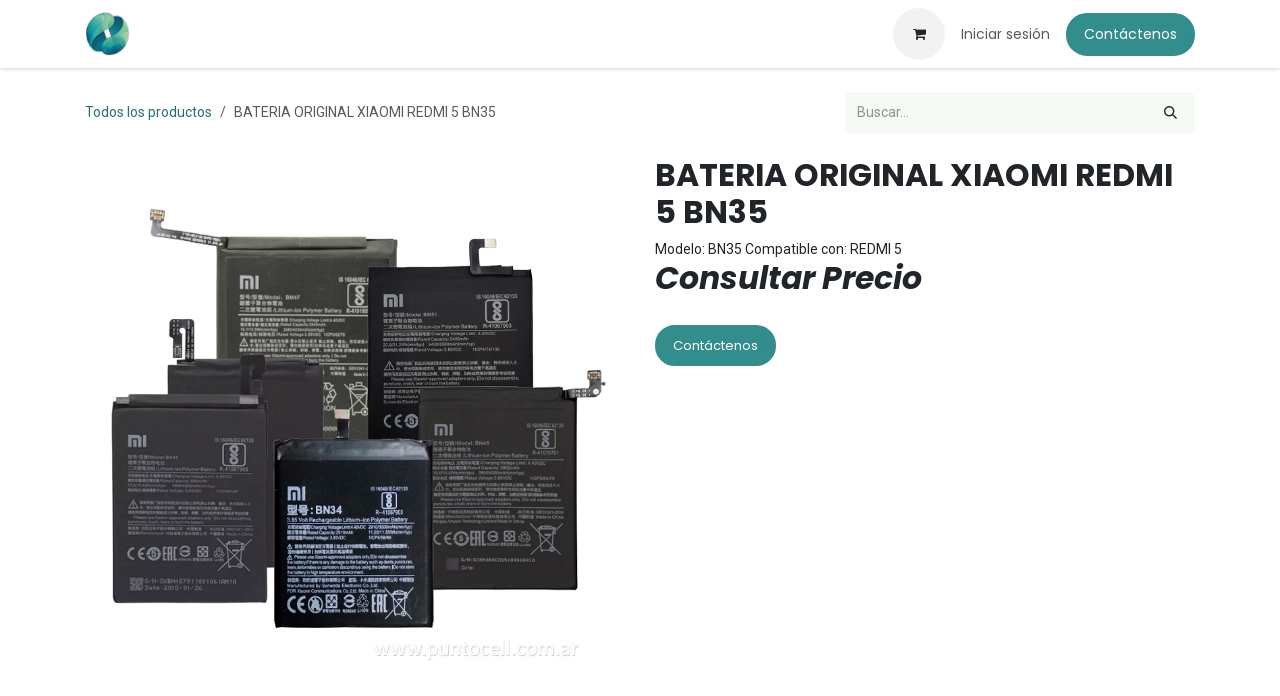

--- FILE ---
content_type: text/html; charset=utf-8
request_url: https://www.puntocell.com.ar/shop/16996-bateria-original-xiaomi-redmi-5-bn35-2481
body_size: 7491
content:

        

<!DOCTYPE html>
<html lang="es-AR" data-website-id="3" data-main-object="product.template(2481,)" data-add2cart-redirect="1">
    <head>
        <meta charset="utf-8"/>
        <meta http-equiv="X-UA-Compatible" content="IE=edge"/>
        <meta name="viewport" content="width=device-width, initial-scale=1"/>
        <meta name="generator" content="Odoo"/>
            
        <meta property="og:type" content="website"/>
        <meta property="og:title" content="BATERIA ORIGINAL XIAOMI REDMI 5 BN35"/>
        <meta property="og:site_name" content="PuntoCell Mayorista"/>
        <meta property="og:url" content="https://www.puntocell.com.ar/shop/16996-bateria-original-xiaomi-redmi-5-bn35-2481"/>
        <meta property="og:image" content="https://www.puntocell.com.ar/web/image/product.template/2481/image_1024?unique=8b6973f"/>
        <meta property="og:description"/>
            
        <meta name="twitter:card" content="summary_large_image"/>
        <meta name="twitter:title" content="BATERIA ORIGINAL XIAOMI REDMI 5 BN35"/>
        <meta name="twitter:image" content="https://www.puntocell.com.ar/web/image/product.template/2481/image_1024?unique=8b6973f"/>
        <meta name="twitter:description"/>
        
        <link rel="canonical" href="https://www.puntocell.com.ar/shop/16996-bateria-original-xiaomi-redmi-5-bn35-2481"/>
        
        <link rel="preconnect" href="https://fonts.gstatic.com/" crossorigin=""/>
        <title>BATERIA ORIGINAL XIAOMI REDMI 5 BN35 | PuntoCell Mayorista</title>
        <link type="image/x-icon" rel="shortcut icon" href="/web/image/website/3/favicon?unique=6dbfd19"/>
        <script id="web.layout.odooscript" type="text/javascript">
            var odoo = {
                csrf_token: "d65e196424b8f6b1ee9359e8f6b520ded9435981o1800056704",
                debug: "",
            };
        </script>
        <script type="text/javascript">
            odoo.__session_info__ = {"is_admin": false, "is_system": false, "is_public": true, "is_internal_user": false, "is_website_user": true, "uid": null, "is_frontend": true, "profile_session": null, "profile_collectors": null, "profile_params": null, "show_effect": true, "currencies": {"19": {"symbol": "$", "position": "before", "digits": [69, 2]}, "169": {"symbol": "U$D", "position": "after", "digits": [69, 2]}, "2": {"symbol": "USD", "position": "before", "digits": [69, 2]}}, "quick_login": true, "bundle_params": {"lang": "es_AR", "website_id": 3}, "test_mode": false, "websocket_worker_version": "18.0-7", "translationURL": "/website/translations", "cache_hashes": {"translations": "74fbb0cae0c63ad1e139119952c28fa3213cc69a"}, "geoip_country_code": "US", "geoip_phone_code": 1, "lang_url_code": "es"};
            if (!/(^|;\s)tz=/.test(document.cookie)) {
                const userTZ = Intl.DateTimeFormat().resolvedOptions().timeZone;
                document.cookie = `tz=${userTZ}; path=/`;
            }
        </script>
        <script type="text/javascript" defer="defer" src="/web/assets/3/7c3aee4/web.assets_frontend_minimal.min.js" onerror="__odooAssetError=1"></script>
        <script type="text/javascript" defer="defer" data-src="/web/assets/3/916739b/web.assets_frontend_lazy.min.js" onerror="__odooAssetError=1"></script>
        
                <link rel="prefetch" href="/ks_dashboard_ninja/static/images/loader.gif" as="image"/>
        <link rel="preload" href="/web/static/src/libs/fontawesome/fonts/fontawesome-webfont.woff2?v=4.7.0" as="font" crossorigin=""/>
        <link type="text/css" rel="stylesheet" href="/web/assets/3/f95493e/web.assets_frontend.min.css"/>
        
    </head>
    <body>



        <div id="wrapwrap" class="   ">
            <a class="o_skip_to_content btn btn-primary rounded-0 visually-hidden-focusable position-absolute start-0" href="#wrap">Ir al contenido</a>
                <header id="top" data-anchor="true" data-name="Header" data-extra-items-toggle-aria-label="Botón de elementos adicionales" class="   o_header_standard" style=" ">
                    
    <nav data-name="Navbar" aria-label="Main" class="navbar navbar-expand-lg navbar-light o_colored_level o_cc d-none d-lg-block shadow-sm ">
        

            <div id="o_main_nav" class="o_main_nav container">
                
    <a data-name="Navbar Logo" href="/" class="navbar-brand logo me-4">
            
            <span role="img" aria-label="Logo of PuntoCell Mayorista" title="PuntoCell Mayorista"><img src="/web/image/website/3/logo/PuntoCell%20Mayorista?unique=6dbfd19" class="img img-fluid" width="95" height="40" alt="PuntoCell Mayorista" loading="lazy"/></span>
        </a>
    
                
    <ul role="menu" id="top_menu" class="nav navbar-nav top_menu o_menu_loading me-auto">
        

                    
    <li role="presentation" class="nav-item">
        <a role="menuitem" href="/" class="nav-link ">
            <span>Inicio</span>
        </a>
    </li>
    <li role="presentation" class="nav-item">
        <a role="menuitem" href="/shop" class="nav-link ">
            <span>Tienda</span>
        </a>
    </li>
    <li role="presentation" class="nav-item">
        <a role="menuitem" href="/about-us" class="nav-link ">
            <span>Nosotros</span>
        </a>
    </li>
    <li role="presentation" class="nav-item">
        <a role="menuitem" href="/objetivos" class="nav-link ">
            <span>Misión</span>
        </a>
    </li>
    <li role="presentation" class="nav-item">
        <a role="menuitem" href="/faq" class="nav-link ">
            <span>Preguntas Frecuentes</span>
        </a>
    </li>
                
    </ul>
                
                <ul class="navbar-nav align-items-center gap-2 flex-shrink-0 justify-content-end ps-3">
                    
        
            <li class=" divider d-none"></li> 
            <li class="o_wsale_my_cart  ">
                <a href="/shop/cart" aria-label="Carrito de comercio electrónico" class="o_navlink_background btn position-relative rounded-circle p-1 text-center text-reset">
                    <div class="">
                        <i class="fa fa-shopping-cart fa-stack"></i>
                        <sup class="my_cart_quantity badge bg-primary position-absolute top-0 end-0 mt-n1 me-n1 rounded-pill d-none" data-order-id="">0</sup>
                    </div>
                </a>
            </li>
        
                    
                    
                    
                    
                    
            <li class=" o_no_autohide_item">
                <a href="/web/login" class="o_nav_link_btn nav-link border px-3">Iniciar sesión</a>
            </li>
                    
        
        
                    
        <li class="">
            <div class="oe_structure oe_structure_solo ">
                <section class="oe_unremovable oe_unmovable s_text_block" data-snippet="s_text_block" data-name="Text">
                    <div class="container">
                        <a href="/contactus" class="oe_unremovable btn btn-primary btn_cta">Contáctenos</a>
                    </div>
                </section>
            </div>
        </li>
                </ul>
            </div>
        
    </nav>
    <nav data-name="Navbar" aria-label="Mobile" class="navbar  navbar-light o_colored_level o_cc o_header_mobile d-block d-lg-none shadow-sm ">
        

        <div class="o_main_nav container flex-wrap justify-content-between">
            
    <a data-name="Navbar Logo" href="/" class="navbar-brand logo ">
            
            <span role="img" aria-label="Logo of PuntoCell Mayorista" title="PuntoCell Mayorista"><img src="/web/image/website/3/logo/PuntoCell%20Mayorista?unique=6dbfd19" class="img img-fluid" width="95" height="40" alt="PuntoCell Mayorista" loading="lazy"/></span>
        </a>
    
            <ul class="o_header_mobile_buttons_wrap navbar-nav flex-row align-items-center gap-2 mb-0">
        
            <li class=" divider d-none"></li> 
            <li class="o_wsale_my_cart  ">
                <a href="/shop/cart" aria-label="Carrito de comercio electrónico" class="o_navlink_background_hover btn position-relative rounded-circle border-0 p-1 text-reset">
                    <div class="">
                        <i class="fa fa-shopping-cart fa-stack"></i>
                        <sup class="my_cart_quantity badge bg-primary position-absolute top-0 end-0 mt-n1 me-n1 rounded-pill d-none" data-order-id="">0</sup>
                    </div>
                </a>
            </li>
        
                <li class="o_not_editable">
                    <button class="nav-link btn me-auto p-2" type="button" data-bs-toggle="offcanvas" data-bs-target="#top_menu_collapse_mobile" aria-controls="top_menu_collapse_mobile" aria-expanded="false" aria-label="Alternar navegación">
                        <span class="navbar-toggler-icon"></span>
                    </button>
                </li>
            </ul>
            <div id="top_menu_collapse_mobile" class="offcanvas offcanvas-end o_navbar_mobile">
                <div class="offcanvas-header justify-content-end o_not_editable">
                    <button type="button" class="nav-link btn-close" data-bs-dismiss="offcanvas" aria-label="Cerrar"></button>
                </div>
                <div class="offcanvas-body d-flex flex-column justify-content-between h-100 w-100">
                    <ul class="navbar-nav">
                        
                        
                        
    <ul role="menu" class="nav navbar-nav top_menu  ">
        

                            
    <li role="presentation" class="nav-item">
        <a role="menuitem" href="/" class="nav-link ">
            <span>Inicio</span>
        </a>
    </li>
    <li role="presentation" class="nav-item">
        <a role="menuitem" href="/shop" class="nav-link ">
            <span>Tienda</span>
        </a>
    </li>
    <li role="presentation" class="nav-item">
        <a role="menuitem" href="/about-us" class="nav-link ">
            <span>Nosotros</span>
        </a>
    </li>
    <li role="presentation" class="nav-item">
        <a role="menuitem" href="/objetivos" class="nav-link ">
            <span>Misión</span>
        </a>
    </li>
    <li role="presentation" class="nav-item">
        <a role="menuitem" href="/faq" class="nav-link ">
            <span>Preguntas Frecuentes</span>
        </a>
    </li>
                        
    </ul>
                        
                        
                    </ul>
                    <ul class="navbar-nav gap-2 mt-3 w-100">
                        
                        
            <li class=" o_no_autohide_item">
                <a href="/web/login" class="nav-link o_nav_link_btn w-100 border text-center">Iniciar sesión</a>
            </li>
                        
        
        
                        
        <li class="">
            <div class="oe_structure oe_structure_solo ">
                <section class="oe_unremovable oe_unmovable s_text_block" data-snippet="s_text_block" data-name="Text">
                    <div class="container">
                        <a href="/contactus" class="oe_unremovable btn btn-primary btn_cta w-100">Contáctenos</a>
                    </div>
                </section>
            </div>
        </li>
                    </ul>
                </div>
            </div>
        </div>
    
    </nav>
    
        </header>
                <main>
                    
            <div itemscope="itemscope" itemtype="http://schema.org/Product" id="wrap" class="js_sale o_wsale_product_page ecom-zoomable zoomodoo-next" data-ecom-zoom-auto="1">
                <div class="oe_structure oe_empty oe_structure_not_nearest" id="oe_structure_website_sale_product_1" data-editor-message="ARRASTRE BLOQUES DE CREACIÓN AQUÍ PARA QUE ESTÉN DISPONIBLES EN TODOS LOS PRODUCTOS"></div>
                <section id="product_detail" class="oe_website_sale container my-3 my-lg-4 " data-view-track="1">
                    <div class="row align-items-center">
                        <div class="col d-flex align-items-center order-1 order-lg-0">
                            <ol class="o_wsale_breadcrumb breadcrumb p-0 mb-4 m-lg-0">
                                <li class="o_not_editable breadcrumb-item d-none d-lg-inline-block">
                                    <a href="/shop">
                                        <i class="oi oi-chevron-left d-lg-none me-1" role="presentación"></i>Todos los productos
                                    </a>
                                </li>
                                <li class="o_not_editable breadcrumb-item d-lg-none">
                                    <a class="py-2 py-lg-0" href="/shop">
                                        <i class="oi oi-chevron-left me-1" role="presentation"></i>Todos los productos
                                    </a>
                                </li>
                                <li class="breadcrumb-item d-none d-lg-inline-block active">
                                    <span>BATERIA ORIGINAL XIAOMI REDMI 5 BN35</span>
                                </li>
                            </ol>
                        </div>
                        <div class="col-lg-4 d-flex align-items-center">
                            <div class="d-flex justify-content-between w-100">
    <form method="get" class="o_searchbar_form s_searchbar_input o_wsale_products_searchbar_form me-auto flex-grow-1 mb-4 mb-lg-0" action="/shop" data-snippet="s_searchbar_input">
            <div role="search" class="input-group me-sm-2">
        <input type="search" name="search" class="search-query form-control oe_search_box border-0 text-bg-light border-0 bg-light" placeholder="Buscar…" data-search-type="products" data-limit="5" data-display-image="true" data-display-description="true" data-display-extra-link="true" data-display-detail="true" data-order-by="name asc"/>
        <button type="submit" aria-label="Búsqueda" title="Búsqueda" class="btn oe_search_button btn btn-light">
            <i class="oi oi-search"></i>
        </button>
    </div>

            <input name="order" type="hidden" class="o_search_order_by" value="name asc"/>
            
        
        </form>
        <div class="o_pricelist_dropdown dropdown d-none">
            
                <a role="button" href="#" data-bs-toggle="dropdown" class="dropdown-toggle btn btn-light">
                    Tarifa &#34;0&#34;
                </a>
                <div class="dropdown-menu" role="menu">
                </div>
            
        </div>
                            </div>
                        </div>
                    </div>
                    <div class="row" id="product_detail_main" data-name="Product Page" data-image_width="50_pc" data-image_layout="carousel">
                        <div class="col-lg-6 mt-lg-4 o_wsale_product_images position-relative" data-image-amount="1">
        <div id="o-carousel-product" data-bs-ride="true" class=" carousel slide position-sticky mb-3 overflow-hidden" data-name="Carrusel de productos">
            <div class="o_carousel_product_outer carousel-outer position-relative d-flex align-items-center w-100 overflow-hidden">
                <div class="carousel-inner h-100">
                        <div class="carousel-item h-100 text-center active">
        <div class="position-relative d-inline-flex overflow-hidden m-auto w-100">
            <span class="o_ribbon d-none z-1" style=""></span>
            <div name="o_img_with_max_suggested_width" class="d-flex align-items-start justify-content-center w-100 oe_unmovable"><img src="/web/image/product.product/2166/image_1024/%5B16996%5D%20BATERIA%20ORIGINAL%20XIAOMI%20REDMI%205%20BN35?unique=789dbb0" class="img img-fluid oe_unmovable product_detail_img w-100" alt="BATERIA ORIGINAL XIAOMI REDMI 5 BN35" loading="lazy"/></div>
        </div>
                        </div>
                </div>
            </div>
        </div>
                        </div>
                        <div id="product_details" class="col-lg-6 mt-md-4">
                            <h1 itemprop="name">BATERIA ORIGINAL XIAOMI REDMI 5 BN35</h1>
                            <span itemprop="url" style="display:none;">https://www.puntocell.com.ar/shop/16996-bateria-original-xiaomi-redmi-5-bn35-2481</span>
                            <span itemprop="image" style="display:none;">https://www.puntocell.com.ar/web/image/product.template/2481/image_1920?unique=8b6973f</span>
                <link itemprop="availability" href="https://schema.org/InStock"/>
                            <div class="oe_structure" placeholder="Una descripción detallada y con formato para promocionar su producto en esta página. Use &#39;/&#39; para explorar más funciones.  ">Modelo: BN35
Compatible con: REDMI 5 </div>
                            <form action="/shop/cart/update" method="POST">
                                <input type="hidden" name="csrf_token" value="d65e196424b8f6b1ee9359e8f6b520ded9435981o1800056704"/>
                                <div class="js_product js_main_product mb-3">
                                    <div>
        <div itemprop="offers" itemscope="itemscope" itemtype="http://schema.org/Offer" class="product_price mt-2 mb-3 d-none">
            <h3 class="css_editable_mode_hidden">
                <span class="oe_price" style="white-space: nowrap;" data-oe-type="monetary" data-oe-expression="combination_info[&#39;price&#39;]">$ <span class="oe_currency_value">0,00</span></span>
                <span itemprop="price" style="display:none;">0.0</span>
                <span itemprop="priceCurrency" style="display:none;">ARS</span>
                <span style="text-decoration: line-through; white-space: nowrap;" itemprop="listPrice" class="text-muted oe_default_price ms-1 h5 d-none" data-oe-type="monetary" data-oe-expression="combination_info[&#39;list_price&#39;]">$ <span class="oe_currency_value">0,00</span></span>
            </h3>
            <small>Precio Sin Impuestos Nacionales
                    <span data-oe-type="monetary" data-oe-expression="combination_info[&#39;price_tax_excluded&#39;]">$ <span class="oe_currency_value">0,00</span></span>
         </small>
        </div>
        <div id="product_unavailable" class="d-flex">
            <h3 class="fst-italic">Consultar Precio</h3>
        </div>
                                    </div>
                                    
                                        <input type="hidden" class="product_id" name="product_id" value="2166"/>
                                        <input type="hidden" class="product_template_id" name="product_template_id" value="2481"/>
                                        <input type="hidden" class="product_category_id" name="product_category_id" value="147"/>
        <ul class="list-unstyled js_add_cart_variants mb-0 flex-column" data-attribute_exclusions="{&#34;exclusions&#34;: {}, &#34;archived_combinations&#34;: [], &#34;parent_exclusions&#34;: {}, &#34;parent_combination&#34;: [], &#34;parent_product_name&#34;: null, &#34;mapped_attribute_names&#34;: {}}">
        </ul>
                                    
                                    <p class="css_not_available_msg alert alert-warning">Esta combinación no existe.</p>
                                    <div id="o_wsale_cta_wrapper" class="d-flex flex-wrap align-items-center">
                                        
            <div contenteditable="false" class="css_quantity input-group d-none me-2 mb-2 align-middle">
                <a class="btn btn-link js_add_cart_json" aria-label="Eliminar uno" title="Eliminar uno" href="#">
                    <i class="fa fa-minus"></i>
                </a>
                <input type="text" class="form-control quantity text-center" data-min="1" name="add_qty" value="1"/>
                <a class="btn btn-link float_left js_add_cart_json" aria-label="Agregar uno" title="Agregar uno" href="#">
                    <i class="fa fa-plus"></i>
                </a>
            </div>
                                        <div id="add_to_cart_wrap" class="d-none align-items-center mb-2 me-auto">
                                            <a data-animation-selector=".o_wsale_product_images" role="button" id="add_to_cart" href="#" class="btn btn-primary js_check_product a-submit flex-grow-1">
                                                <i class="fa fa-shopping-cart me-2"></i>
                                                Agregar al carrito
                                            </a>
                                        </div>
                                        <div id="product_option_block" class="d-flex flex-wrap w-100"></div>
                                    </div>
            <div class="availability_messages o_not_editable"></div>
        <div class="o_product_tags o_field_tags d-flex flex-wrap align-items-center gap-2 mb-2 mt-1">
        </div>
                                </div>
                            </form>
                            <div id="contact_us_wrapper" class="d-flex oe_structure oe_structure_solo ">
                                <section class="s_text_block" data-snippet="s_text_block" data-name="Text">
                                    <div class="container">
                                        <a class="btn btn-primary btn_cta" href="/contactus">
                                            Contáctenos
                                        </a>
                                    </div>
                                </section>
                            </div>
                            <div id="product_attributes_simple">
                                <table class="table table-sm text-muted d-none">
                                </table>
                            </div>
                            <div id="o_product_terms_and_share" class="d-flex justify-content-between flex-column flex-md-row align-items-md-end gap-3 mb-3"></div>
            <input id="wsale_user_email" type="hidden" value=""/>
                        </div>
                    </div>
                </section>
                
                <div class="oe_structure oe_empty oe_structure_not_nearest mt16" id="oe_structure_website_sale_product_2" data-editor-message="ARRASTRE BLOQUES DE CREACIÓN AQUÍ PARA QUE ESTÉN DISPONIBLES EN TODOS LOS PRODUCTOS"></div>
            </div>
        
        <div id="o_shared_blocks" class="oe_unremovable"></div>
                </main>
                <footer id="bottom" data-anchor="true" data-name="Footer" class="o_footer o_colored_level o_cc ">
                    <div id="footer" class="oe_structure oe_structure_solo">
            <section class="s_text_block pb0 pt0" data-snippet="s_text_block" data-name="Text">
                <div class="container">
                    <div class="row o_grid_mode" data-row-count="3">
    

    

    

    

    

    

    

    

    

    

    

    

    

    

    

    

    

    

    

    

    

    

    

    

    

    

    

    

    

    

    

    

    

    

    

    

    

    

    

    

    

    

    

    

    

    

    

    

    

    

    

    

    

    

    

    

    

    

    

    

    

    

    

    

    

    

    

    

    

    

    

    

    

    

    

    

    

    

    

    

    

    

    

    

    

    

    

    

    

    

    

    

    

    

    

    

    

    

    

    

    

    

    

    

    

    

    

    

    

    

    

    

    

    

    

    

    

    

                        
                        
                        
                        
                    <div class="d-flex align-items-center justify-content-center justify-content-lg-start o_colored_level o_grid_item g-height-3 g-col-lg-5 col-lg-5" style="z-index: 1; grid-area: 1 / 1 / 4 / 6;">
                            <ul class="list-inline mb-0 ms-3" style="text-align: justify;">
                                <div class="o_text_columns"><div class="row"><div class="col-lg-6 o_colored_level"><li class="list-inline-item"><span style="font-size: 14px;"></span><br/></li></div><div class="o_colored_level col-lg-12"><p style="margin-bottom: 0px;"><span style="font-size: 14px;">Mendoza 931, Rosario, Santa Fe</span></p><p style="margin-bottom: 0px;"><span style="font-size: 14px;"><span class="fa fa-envelope-o"></span>&nbsp; </span><a href="https://puntocellrosario@gmail.com"><span style="font-size: 14px;">puntocellrosario@gmail.com</span></a></p><p style="margin-bottom: 0px;"><span style="font-size: 14px;"><span class="fa fa-whatsapp"></span>&nbsp; 341 662-7887</span></p><p style="margin-bottom: 0px;"><span style="font-size: 14px;"><span class="fa fa-clock-o"></span>&nbsp; Horarios de Atención:</span></p><p style="margin-bottom: 0px;"><span style="font-size: 14px;">&nbsp; &nbsp; &nbsp; &nbsp; &nbsp;Lunes a Viernes de 8:30&nbsp;a 17hs</span></p><p><span style="font-size: 14px;">&nbsp; &nbsp; &nbsp; &nbsp; &nbsp;Sábados de 9:30 a 13hs</span><br/></p></div></div></div><br/></ul><p><br/></p><p><br/></p><p><br/></p><p><br/></p><p><br/></p><p><br/></p>
                        </div><div class="d-flex align-items-center justify-content-center justify-content-lg-start o_colored_level o_grid_item g-col-lg-3 g-height-2 col-lg-3" style="z-index: 2; grid-area: 1 / 6 / 3 / 9;">
                            <ul class="list-inline mb-0 ms-3" style="text-align: justify;">
                                <div class="o_text_columns"><div class="row"><div class="col-lg-6 o_colored_level"></div></div></div></ul><div class="o_text_columns"><div class="row"><div class="o_colored_level col-lg-12 pb0 pt128"><p style="margin-bottom: 0px; text-align: left;"><span style="font-size: 14px;"><a href="/">Inicio</a></span></p><p style="margin-bottom: 0px; text-align: left;"><span style="font-size: 14px;"><a href="/shop">Productos</a></span></p><p style="margin-bottom: 0px; text-align: left;"><span style="font-size: 14px;"><a href="/my/home" data-bs-original-title="" title="">Mi Cuenta</a></span></p><p style="margin-bottom: 0px; text-align: left;"><span style="font-size: 14px;"><a href="/about-us">Quienes Somos</a></span></p><p style="margin-bottom: 0px; text-align: left;"><span style="font-size: 14px;"><a href="/faq">Preguntas Frecuentes</a></span></p><p style="margin-bottom: 0px; text-align: left;"><span style="font-size: 14px;"><a href="/privacy">Politícas de Privacidad</a></span><br/></p><p><br/></p></div><div class="col-lg-6 o_colored_level"><p><br/></p></div></div></div></div><div class="o_colored_level o_grid_item g-col-lg-3 g-height-1 col-lg-3" style="z-index: 3; text-align: center; grid-area: 1 / 10 / 2 / 13;">
                            <a href="/contactus" class="btn btn-block btn-primary" data-bs-original-title="" title=""><span style="font-size: 14px;">Póngase en contacto</span></a>
                        </div><div class="o_grid_item o_colored_level g-height-2 g-col-lg-3 col-lg-3" style="z-index: 4; grid-area: 2 / 10 / 4 / 13;"><p><br/></p><div class="s_social_media o_not_editable no_icon_color text-center" data-snippet="s_social_media" data-name="Medios de comunicación social">
        <h4 class="s_social_media_title o_default_snippet_text d-none">Medios de comunicación social</h4>
<a target="_blank" href="/website/social/facebook" class="s_social_media_facebook"><i class="fa o_editable_media fa-facebook m-1 fa-3x"></i></a>
<a target="_blank" href="/website/social/instagram" class="s_social_media_instagram"><i class="fa o_editable_media fa-instagram m-1 fa-3x"></i></a>
</div></div></div></div>
            </section>
        </div>
    <div class="o_footer_copyright o_colored_level o_cc" data-name="Copyright">
                        <div class="container py-3">
                            <div class="row">
                                <div class="col-sm text-center text-sm-start text-muted">
                                    <span class="o_footer_copyright_name me-2">Todos los Derechos Reservados ® PuntoCell</span>
        
        
                                </div>
                                <div class="col-sm text-center text-sm-end o_not_editable">
        <div class="o_brand_promotion">
        Con la tecnología de 
                <a target="_blank" href="http://www.adhoc.com.ar/">
                    Adhoc
                </a> ❤
            
        </div>
                                </div>
                            </div>
                        </div>
                    </div>
                </footer>
            </div>
        
        </body>
</html>